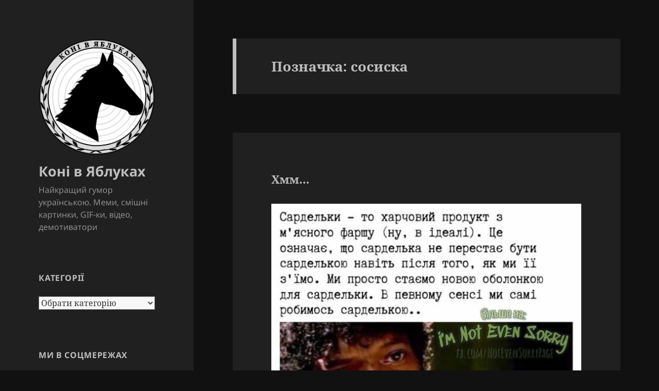

--- FILE ---
content_type: text/html; charset=UTF-8
request_url: https://konivjab.net/tag/%D1%81%D0%BE%D1%81%D0%B8%D1%81%D0%BA%D0%B0/
body_size: 16767
content:
<!DOCTYPE html>
<html lang="uk" id="html" class="no-js">
<head>
	<meta charset="UTF-8">
	<meta name="viewport" content="width=device-width, initial-scale=1.0">
	<link rel="profile" href="https://gmpg.org/xfn/11">
	<link rel="pingback" href="https://konivjab.net/xmlrpc.php">
	<script>
(function(html){html.className = html.className.replace(/\bno-js\b/,'js')})(document.documentElement);
//# sourceURL=twentyfifteen_javascript_detection
</script>
<meta name='robots' content='index, follow, max-image-preview:large, max-snippet:-1, max-video-preview:-1' />
	<style>img:is([sizes="auto" i], [sizes^="auto," i]) { contain-intrinsic-size: 3000px 1500px }</style>
	
	<!-- This site is optimized with the Yoast SEO plugin v26.8 - https://yoast.com/product/yoast-seo-wordpress/ -->
	<title>сосиска Archives - Коні в Яблуках</title>
	<link rel="canonical" href="https://konivjab.net/tag/сосиска/" />
	<link rel="next" href="https://konivjab.net/tag/%d1%81%d0%be%d1%81%d0%b8%d1%81%d0%ba%d0%b0/page/2/" />
	<meta property="og:locale" content="uk_UA" />
	<meta property="og:type" content="article" />
	<meta property="og:title" content="сосиска Archives - Коні в Яблуках" />
	<meta property="og:url" content="https://konivjab.net/tag/сосиска/" />
	<meta property="og:site_name" content="Коні в Яблуках" />
	<meta name="twitter:card" content="summary_large_image" />
	<meta name="twitter:site" content="@konivjab" />
	<script type="application/ld+json" class="yoast-schema-graph">{"@context":"https://schema.org","@graph":[{"@type":"CollectionPage","@id":"https://konivjab.net/tag/%d1%81%d0%be%d1%81%d0%b8%d1%81%d0%ba%d0%b0/","url":"https://konivjab.net/tag/%d1%81%d0%be%d1%81%d0%b8%d1%81%d0%ba%d0%b0/","name":"сосиска Archives - Коні в Яблуках","isPartOf":{"@id":"https://konivjab.net/#website"},"breadcrumb":{"@id":"https://konivjab.net/tag/%d1%81%d0%be%d1%81%d0%b8%d1%81%d0%ba%d0%b0/#breadcrumb"},"inLanguage":"uk"},{"@type":"BreadcrumbList","@id":"https://konivjab.net/tag/%d1%81%d0%be%d1%81%d0%b8%d1%81%d0%ba%d0%b0/#breadcrumb","itemListElement":[{"@type":"ListItem","position":1,"name":"Home","item":"https://konivjab.net/"},{"@type":"ListItem","position":2,"name":"сосиска"}]},{"@type":"WebSite","@id":"https://konivjab.net/#website","url":"https://konivjab.net/","name":"Коні в Яблуках","description":"Найкращий гумор українською. Меми, смішні картинки, GIF-ки, відео, демотиватори","publisher":{"@id":"https://konivjab.net/#organization"},"potentialAction":[{"@type":"SearchAction","target":{"@type":"EntryPoint","urlTemplate":"https://konivjab.net/?s={search_term_string}"},"query-input":{"@type":"PropertyValueSpecification","valueRequired":true,"valueName":"search_term_string"}}],"inLanguage":"uk"},{"@type":"Organization","@id":"https://konivjab.net/#organization","name":"Коні в Яблуках","url":"https://konivjab.net/","logo":{"@type":"ImageObject","inLanguage":"uk","@id":"https://konivjab.net/#/schema/logo/image/","url":"https://secureservercdn.net/160.153.138.177/fb9.cf9.myftpupload.com/wp-content/uploads/2017/11/koni_logo_opacity4_250_250.png?time=1617953719","contentUrl":"https://secureservercdn.net/160.153.138.177/fb9.cf9.myftpupload.com/wp-content/uploads/2017/11/koni_logo_opacity4_250_250.png?time=1617953719","width":250,"height":250,"caption":"Коні в Яблуках"},"image":{"@id":"https://konivjab.net/#/schema/logo/image/"},"sameAs":["https://www.facebook.com/konivjab","https://x.com/konivjab","https://www.instagram.com/konivjabnet","https://www.pinterest.com/konivjab/гумор-для-дорослих/","https://www.youtube.com/channel/UC1X8p4PHnDtsPxn3dqf71Bg"]}]}</script>
	<!-- / Yoast SEO plugin. -->


<link rel="alternate" type="application/rss+xml" title="Коні в Яблуках &raquo; стрічка" href="https://konivjab.net/feed/" />
<link rel="alternate" type="application/rss+xml" title="Коні в Яблуках &raquo; Канал коментарів" href="https://konivjab.net/comments/feed/" />
<link rel="alternate" type="application/rss+xml" title="Коні в Яблуках &raquo; сосиска Канал теґу" href="https://konivjab.net/tag/%d1%81%d0%be%d1%81%d0%b8%d1%81%d0%ba%d0%b0/feed/" />
<script>
window._wpemojiSettings = {"baseUrl":"https:\/\/s.w.org\/images\/core\/emoji\/15.1.0\/72x72\/","ext":".png","svgUrl":"https:\/\/s.w.org\/images\/core\/emoji\/15.1.0\/svg\/","svgExt":".svg","source":{"concatemoji":"https:\/\/konivjab.net\/wp-includes\/js\/wp-emoji-release.min.js?ver=6.8.1"}};
/*! This file is auto-generated */
!function(i,n){var o,s,e;function c(e){try{var t={supportTests:e,timestamp:(new Date).valueOf()};sessionStorage.setItem(o,JSON.stringify(t))}catch(e){}}function p(e,t,n){e.clearRect(0,0,e.canvas.width,e.canvas.height),e.fillText(t,0,0);var t=new Uint32Array(e.getImageData(0,0,e.canvas.width,e.canvas.height).data),r=(e.clearRect(0,0,e.canvas.width,e.canvas.height),e.fillText(n,0,0),new Uint32Array(e.getImageData(0,0,e.canvas.width,e.canvas.height).data));return t.every(function(e,t){return e===r[t]})}function u(e,t,n){switch(t){case"flag":return n(e,"\ud83c\udff3\ufe0f\u200d\u26a7\ufe0f","\ud83c\udff3\ufe0f\u200b\u26a7\ufe0f")?!1:!n(e,"\ud83c\uddfa\ud83c\uddf3","\ud83c\uddfa\u200b\ud83c\uddf3")&&!n(e,"\ud83c\udff4\udb40\udc67\udb40\udc62\udb40\udc65\udb40\udc6e\udb40\udc67\udb40\udc7f","\ud83c\udff4\u200b\udb40\udc67\u200b\udb40\udc62\u200b\udb40\udc65\u200b\udb40\udc6e\u200b\udb40\udc67\u200b\udb40\udc7f");case"emoji":return!n(e,"\ud83d\udc26\u200d\ud83d\udd25","\ud83d\udc26\u200b\ud83d\udd25")}return!1}function f(e,t,n){var r="undefined"!=typeof WorkerGlobalScope&&self instanceof WorkerGlobalScope?new OffscreenCanvas(300,150):i.createElement("canvas"),a=r.getContext("2d",{willReadFrequently:!0}),o=(a.textBaseline="top",a.font="600 32px Arial",{});return e.forEach(function(e){o[e]=t(a,e,n)}),o}function t(e){var t=i.createElement("script");t.src=e,t.defer=!0,i.head.appendChild(t)}"undefined"!=typeof Promise&&(o="wpEmojiSettingsSupports",s=["flag","emoji"],n.supports={everything:!0,everythingExceptFlag:!0},e=new Promise(function(e){i.addEventListener("DOMContentLoaded",e,{once:!0})}),new Promise(function(t){var n=function(){try{var e=JSON.parse(sessionStorage.getItem(o));if("object"==typeof e&&"number"==typeof e.timestamp&&(new Date).valueOf()<e.timestamp+604800&&"object"==typeof e.supportTests)return e.supportTests}catch(e){}return null}();if(!n){if("undefined"!=typeof Worker&&"undefined"!=typeof OffscreenCanvas&&"undefined"!=typeof URL&&URL.createObjectURL&&"undefined"!=typeof Blob)try{var e="postMessage("+f.toString()+"("+[JSON.stringify(s),u.toString(),p.toString()].join(",")+"));",r=new Blob([e],{type:"text/javascript"}),a=new Worker(URL.createObjectURL(r),{name:"wpTestEmojiSupports"});return void(a.onmessage=function(e){c(n=e.data),a.terminate(),t(n)})}catch(e){}c(n=f(s,u,p))}t(n)}).then(function(e){for(var t in e)n.supports[t]=e[t],n.supports.everything=n.supports.everything&&n.supports[t],"flag"!==t&&(n.supports.everythingExceptFlag=n.supports.everythingExceptFlag&&n.supports[t]);n.supports.everythingExceptFlag=n.supports.everythingExceptFlag&&!n.supports.flag,n.DOMReady=!1,n.readyCallback=function(){n.DOMReady=!0}}).then(function(){return e}).then(function(){var e;n.supports.everything||(n.readyCallback(),(e=n.source||{}).concatemoji?t(e.concatemoji):e.wpemoji&&e.twemoji&&(t(e.twemoji),t(e.wpemoji)))}))}((window,document),window._wpemojiSettings);
</script>
<style id='wp-emoji-styles-inline-css'>

	img.wp-smiley, img.emoji {
		display: inline !important;
		border: none !important;
		box-shadow: none !important;
		height: 1em !important;
		width: 1em !important;
		margin: 0 0.07em !important;
		vertical-align: -0.1em !important;
		background: none !important;
		padding: 0 !important;
	}
</style>
<link rel='stylesheet' id='wp-block-library-css' href='https://konivjab.net/wp-includes/css/dist/block-library/style.min.css?ver=6.8.1' media='all' />
<style id='wp-block-library-theme-inline-css'>
.wp-block-audio :where(figcaption){color:#555;font-size:13px;text-align:center}.is-dark-theme .wp-block-audio :where(figcaption){color:#ffffffa6}.wp-block-audio{margin:0 0 1em}.wp-block-code{border:1px solid #ccc;border-radius:4px;font-family:Menlo,Consolas,monaco,monospace;padding:.8em 1em}.wp-block-embed :where(figcaption){color:#555;font-size:13px;text-align:center}.is-dark-theme .wp-block-embed :where(figcaption){color:#ffffffa6}.wp-block-embed{margin:0 0 1em}.blocks-gallery-caption{color:#555;font-size:13px;text-align:center}.is-dark-theme .blocks-gallery-caption{color:#ffffffa6}:root :where(.wp-block-image figcaption){color:#555;font-size:13px;text-align:center}.is-dark-theme :root :where(.wp-block-image figcaption){color:#ffffffa6}.wp-block-image{margin:0 0 1em}.wp-block-pullquote{border-bottom:4px solid;border-top:4px solid;color:currentColor;margin-bottom:1.75em}.wp-block-pullquote cite,.wp-block-pullquote footer,.wp-block-pullquote__citation{color:currentColor;font-size:.8125em;font-style:normal;text-transform:uppercase}.wp-block-quote{border-left:.25em solid;margin:0 0 1.75em;padding-left:1em}.wp-block-quote cite,.wp-block-quote footer{color:currentColor;font-size:.8125em;font-style:normal;position:relative}.wp-block-quote:where(.has-text-align-right){border-left:none;border-right:.25em solid;padding-left:0;padding-right:1em}.wp-block-quote:where(.has-text-align-center){border:none;padding-left:0}.wp-block-quote.is-large,.wp-block-quote.is-style-large,.wp-block-quote:where(.is-style-plain){border:none}.wp-block-search .wp-block-search__label{font-weight:700}.wp-block-search__button{border:1px solid #ccc;padding:.375em .625em}:where(.wp-block-group.has-background){padding:1.25em 2.375em}.wp-block-separator.has-css-opacity{opacity:.4}.wp-block-separator{border:none;border-bottom:2px solid;margin-left:auto;margin-right:auto}.wp-block-separator.has-alpha-channel-opacity{opacity:1}.wp-block-separator:not(.is-style-wide):not(.is-style-dots){width:100px}.wp-block-separator.has-background:not(.is-style-dots){border-bottom:none;height:1px}.wp-block-separator.has-background:not(.is-style-wide):not(.is-style-dots){height:2px}.wp-block-table{margin:0 0 1em}.wp-block-table td,.wp-block-table th{word-break:normal}.wp-block-table :where(figcaption){color:#555;font-size:13px;text-align:center}.is-dark-theme .wp-block-table :where(figcaption){color:#ffffffa6}.wp-block-video :where(figcaption){color:#555;font-size:13px;text-align:center}.is-dark-theme .wp-block-video :where(figcaption){color:#ffffffa6}.wp-block-video{margin:0 0 1em}:root :where(.wp-block-template-part.has-background){margin-bottom:0;margin-top:0;padding:1.25em 2.375em}
</style>
<style id='classic-theme-styles-inline-css'>
/*! This file is auto-generated */
.wp-block-button__link{color:#fff;background-color:#32373c;border-radius:9999px;box-shadow:none;text-decoration:none;padding:calc(.667em + 2px) calc(1.333em + 2px);font-size:1.125em}.wp-block-file__button{background:#32373c;color:#fff;text-decoration:none}
</style>
<link rel='stylesheet' id='font-awesome-css' href='https://konivjab.net/wp-content/plugins/contact-widgets/assets/css/font-awesome.min.css?ver=4.7.0' media='all' />
<style id='global-styles-inline-css'>
:root{--wp--preset--aspect-ratio--square: 1;--wp--preset--aspect-ratio--4-3: 4/3;--wp--preset--aspect-ratio--3-4: 3/4;--wp--preset--aspect-ratio--3-2: 3/2;--wp--preset--aspect-ratio--2-3: 2/3;--wp--preset--aspect-ratio--16-9: 16/9;--wp--preset--aspect-ratio--9-16: 9/16;--wp--preset--color--black: #000000;--wp--preset--color--cyan-bluish-gray: #abb8c3;--wp--preset--color--white: #fff;--wp--preset--color--pale-pink: #f78da7;--wp--preset--color--vivid-red: #cf2e2e;--wp--preset--color--luminous-vivid-orange: #ff6900;--wp--preset--color--luminous-vivid-amber: #fcb900;--wp--preset--color--light-green-cyan: #7bdcb5;--wp--preset--color--vivid-green-cyan: #00d084;--wp--preset--color--pale-cyan-blue: #8ed1fc;--wp--preset--color--vivid-cyan-blue: #0693e3;--wp--preset--color--vivid-purple: #9b51e0;--wp--preset--color--dark-gray: #111;--wp--preset--color--light-gray: #f1f1f1;--wp--preset--color--yellow: #f4ca16;--wp--preset--color--dark-brown: #352712;--wp--preset--color--medium-pink: #e53b51;--wp--preset--color--light-pink: #ffe5d1;--wp--preset--color--dark-purple: #2e2256;--wp--preset--color--purple: #674970;--wp--preset--color--blue-gray: #22313f;--wp--preset--color--bright-blue: #55c3dc;--wp--preset--color--light-blue: #e9f2f9;--wp--preset--gradient--vivid-cyan-blue-to-vivid-purple: linear-gradient(135deg,rgba(6,147,227,1) 0%,rgb(155,81,224) 100%);--wp--preset--gradient--light-green-cyan-to-vivid-green-cyan: linear-gradient(135deg,rgb(122,220,180) 0%,rgb(0,208,130) 100%);--wp--preset--gradient--luminous-vivid-amber-to-luminous-vivid-orange: linear-gradient(135deg,rgba(252,185,0,1) 0%,rgba(255,105,0,1) 100%);--wp--preset--gradient--luminous-vivid-orange-to-vivid-red: linear-gradient(135deg,rgba(255,105,0,1) 0%,rgb(207,46,46) 100%);--wp--preset--gradient--very-light-gray-to-cyan-bluish-gray: linear-gradient(135deg,rgb(238,238,238) 0%,rgb(169,184,195) 100%);--wp--preset--gradient--cool-to-warm-spectrum: linear-gradient(135deg,rgb(74,234,220) 0%,rgb(151,120,209) 20%,rgb(207,42,186) 40%,rgb(238,44,130) 60%,rgb(251,105,98) 80%,rgb(254,248,76) 100%);--wp--preset--gradient--blush-light-purple: linear-gradient(135deg,rgb(255,206,236) 0%,rgb(152,150,240) 100%);--wp--preset--gradient--blush-bordeaux: linear-gradient(135deg,rgb(254,205,165) 0%,rgb(254,45,45) 50%,rgb(107,0,62) 100%);--wp--preset--gradient--luminous-dusk: linear-gradient(135deg,rgb(255,203,112) 0%,rgb(199,81,192) 50%,rgb(65,88,208) 100%);--wp--preset--gradient--pale-ocean: linear-gradient(135deg,rgb(255,245,203) 0%,rgb(182,227,212) 50%,rgb(51,167,181) 100%);--wp--preset--gradient--electric-grass: linear-gradient(135deg,rgb(202,248,128) 0%,rgb(113,206,126) 100%);--wp--preset--gradient--midnight: linear-gradient(135deg,rgb(2,3,129) 0%,rgb(40,116,252) 100%);--wp--preset--gradient--dark-gray-gradient-gradient: linear-gradient(90deg, rgba(17,17,17,1) 0%, rgba(42,42,42,1) 100%);--wp--preset--gradient--light-gray-gradient: linear-gradient(90deg, rgba(241,241,241,1) 0%, rgba(215,215,215,1) 100%);--wp--preset--gradient--white-gradient: linear-gradient(90deg, rgba(255,255,255,1) 0%, rgba(230,230,230,1) 100%);--wp--preset--gradient--yellow-gradient: linear-gradient(90deg, rgba(244,202,22,1) 0%, rgba(205,168,10,1) 100%);--wp--preset--gradient--dark-brown-gradient: linear-gradient(90deg, rgba(53,39,18,1) 0%, rgba(91,67,31,1) 100%);--wp--preset--gradient--medium-pink-gradient: linear-gradient(90deg, rgba(229,59,81,1) 0%, rgba(209,28,51,1) 100%);--wp--preset--gradient--light-pink-gradient: linear-gradient(90deg, rgba(255,229,209,1) 0%, rgba(255,200,158,1) 100%);--wp--preset--gradient--dark-purple-gradient: linear-gradient(90deg, rgba(46,34,86,1) 0%, rgba(66,48,123,1) 100%);--wp--preset--gradient--purple-gradient: linear-gradient(90deg, rgba(103,73,112,1) 0%, rgba(131,93,143,1) 100%);--wp--preset--gradient--blue-gray-gradient: linear-gradient(90deg, rgba(34,49,63,1) 0%, rgba(52,75,96,1) 100%);--wp--preset--gradient--bright-blue-gradient: linear-gradient(90deg, rgba(85,195,220,1) 0%, rgba(43,180,211,1) 100%);--wp--preset--gradient--light-blue-gradient: linear-gradient(90deg, rgba(233,242,249,1) 0%, rgba(193,218,238,1) 100%);--wp--preset--font-size--small: 13px;--wp--preset--font-size--medium: 20px;--wp--preset--font-size--large: 36px;--wp--preset--font-size--x-large: 42px;--wp--preset--spacing--20: 0.44rem;--wp--preset--spacing--30: 0.67rem;--wp--preset--spacing--40: 1rem;--wp--preset--spacing--50: 1.5rem;--wp--preset--spacing--60: 2.25rem;--wp--preset--spacing--70: 3.38rem;--wp--preset--spacing--80: 5.06rem;--wp--preset--shadow--natural: 6px 6px 9px rgba(0, 0, 0, 0.2);--wp--preset--shadow--deep: 12px 12px 50px rgba(0, 0, 0, 0.4);--wp--preset--shadow--sharp: 6px 6px 0px rgba(0, 0, 0, 0.2);--wp--preset--shadow--outlined: 6px 6px 0px -3px rgba(255, 255, 255, 1), 6px 6px rgba(0, 0, 0, 1);--wp--preset--shadow--crisp: 6px 6px 0px rgba(0, 0, 0, 1);}:where(.is-layout-flex){gap: 0.5em;}:where(.is-layout-grid){gap: 0.5em;}body .is-layout-flex{display: flex;}.is-layout-flex{flex-wrap: wrap;align-items: center;}.is-layout-flex > :is(*, div){margin: 0;}body .is-layout-grid{display: grid;}.is-layout-grid > :is(*, div){margin: 0;}:where(.wp-block-columns.is-layout-flex){gap: 2em;}:where(.wp-block-columns.is-layout-grid){gap: 2em;}:where(.wp-block-post-template.is-layout-flex){gap: 1.25em;}:where(.wp-block-post-template.is-layout-grid){gap: 1.25em;}.has-black-color{color: var(--wp--preset--color--black) !important;}.has-cyan-bluish-gray-color{color: var(--wp--preset--color--cyan-bluish-gray) !important;}.has-white-color{color: var(--wp--preset--color--white) !important;}.has-pale-pink-color{color: var(--wp--preset--color--pale-pink) !important;}.has-vivid-red-color{color: var(--wp--preset--color--vivid-red) !important;}.has-luminous-vivid-orange-color{color: var(--wp--preset--color--luminous-vivid-orange) !important;}.has-luminous-vivid-amber-color{color: var(--wp--preset--color--luminous-vivid-amber) !important;}.has-light-green-cyan-color{color: var(--wp--preset--color--light-green-cyan) !important;}.has-vivid-green-cyan-color{color: var(--wp--preset--color--vivid-green-cyan) !important;}.has-pale-cyan-blue-color{color: var(--wp--preset--color--pale-cyan-blue) !important;}.has-vivid-cyan-blue-color{color: var(--wp--preset--color--vivid-cyan-blue) !important;}.has-vivid-purple-color{color: var(--wp--preset--color--vivid-purple) !important;}.has-black-background-color{background-color: var(--wp--preset--color--black) !important;}.has-cyan-bluish-gray-background-color{background-color: var(--wp--preset--color--cyan-bluish-gray) !important;}.has-white-background-color{background-color: var(--wp--preset--color--white) !important;}.has-pale-pink-background-color{background-color: var(--wp--preset--color--pale-pink) !important;}.has-vivid-red-background-color{background-color: var(--wp--preset--color--vivid-red) !important;}.has-luminous-vivid-orange-background-color{background-color: var(--wp--preset--color--luminous-vivid-orange) !important;}.has-luminous-vivid-amber-background-color{background-color: var(--wp--preset--color--luminous-vivid-amber) !important;}.has-light-green-cyan-background-color{background-color: var(--wp--preset--color--light-green-cyan) !important;}.has-vivid-green-cyan-background-color{background-color: var(--wp--preset--color--vivid-green-cyan) !important;}.has-pale-cyan-blue-background-color{background-color: var(--wp--preset--color--pale-cyan-blue) !important;}.has-vivid-cyan-blue-background-color{background-color: var(--wp--preset--color--vivid-cyan-blue) !important;}.has-vivid-purple-background-color{background-color: var(--wp--preset--color--vivid-purple) !important;}.has-black-border-color{border-color: var(--wp--preset--color--black) !important;}.has-cyan-bluish-gray-border-color{border-color: var(--wp--preset--color--cyan-bluish-gray) !important;}.has-white-border-color{border-color: var(--wp--preset--color--white) !important;}.has-pale-pink-border-color{border-color: var(--wp--preset--color--pale-pink) !important;}.has-vivid-red-border-color{border-color: var(--wp--preset--color--vivid-red) !important;}.has-luminous-vivid-orange-border-color{border-color: var(--wp--preset--color--luminous-vivid-orange) !important;}.has-luminous-vivid-amber-border-color{border-color: var(--wp--preset--color--luminous-vivid-amber) !important;}.has-light-green-cyan-border-color{border-color: var(--wp--preset--color--light-green-cyan) !important;}.has-vivid-green-cyan-border-color{border-color: var(--wp--preset--color--vivid-green-cyan) !important;}.has-pale-cyan-blue-border-color{border-color: var(--wp--preset--color--pale-cyan-blue) !important;}.has-vivid-cyan-blue-border-color{border-color: var(--wp--preset--color--vivid-cyan-blue) !important;}.has-vivid-purple-border-color{border-color: var(--wp--preset--color--vivid-purple) !important;}.has-vivid-cyan-blue-to-vivid-purple-gradient-background{background: var(--wp--preset--gradient--vivid-cyan-blue-to-vivid-purple) !important;}.has-light-green-cyan-to-vivid-green-cyan-gradient-background{background: var(--wp--preset--gradient--light-green-cyan-to-vivid-green-cyan) !important;}.has-luminous-vivid-amber-to-luminous-vivid-orange-gradient-background{background: var(--wp--preset--gradient--luminous-vivid-amber-to-luminous-vivid-orange) !important;}.has-luminous-vivid-orange-to-vivid-red-gradient-background{background: var(--wp--preset--gradient--luminous-vivid-orange-to-vivid-red) !important;}.has-very-light-gray-to-cyan-bluish-gray-gradient-background{background: var(--wp--preset--gradient--very-light-gray-to-cyan-bluish-gray) !important;}.has-cool-to-warm-spectrum-gradient-background{background: var(--wp--preset--gradient--cool-to-warm-spectrum) !important;}.has-blush-light-purple-gradient-background{background: var(--wp--preset--gradient--blush-light-purple) !important;}.has-blush-bordeaux-gradient-background{background: var(--wp--preset--gradient--blush-bordeaux) !important;}.has-luminous-dusk-gradient-background{background: var(--wp--preset--gradient--luminous-dusk) !important;}.has-pale-ocean-gradient-background{background: var(--wp--preset--gradient--pale-ocean) !important;}.has-electric-grass-gradient-background{background: var(--wp--preset--gradient--electric-grass) !important;}.has-midnight-gradient-background{background: var(--wp--preset--gradient--midnight) !important;}.has-small-font-size{font-size: var(--wp--preset--font-size--small) !important;}.has-medium-font-size{font-size: var(--wp--preset--font-size--medium) !important;}.has-large-font-size{font-size: var(--wp--preset--font-size--large) !important;}.has-x-large-font-size{font-size: var(--wp--preset--font-size--x-large) !important;}
:where(.wp-block-post-template.is-layout-flex){gap: 1.25em;}:where(.wp-block-post-template.is-layout-grid){gap: 1.25em;}
:where(.wp-block-columns.is-layout-flex){gap: 2em;}:where(.wp-block-columns.is-layout-grid){gap: 2em;}
:root :where(.wp-block-pullquote){font-size: 1.5em;line-height: 1.6;}
</style>
<link rel='stylesheet' id='dashicons-css' href='https://konivjab.net/wp-includes/css/dashicons.min.css?ver=6.8.1' media='all' />
<link rel='stylesheet' id='admin-bar-css' href='https://konivjab.net/wp-includes/css/admin-bar.min.css?ver=6.8.1' media='all' />
<style id='admin-bar-inline-css'>

    /* Hide CanvasJS credits for P404 charts specifically */
    #p404RedirectChart .canvasjs-chart-credit {
        display: none !important;
    }
    
    #p404RedirectChart canvas {
        border-radius: 6px;
    }

    .p404-redirect-adminbar-weekly-title {
        font-weight: bold;
        font-size: 14px;
        color: #fff;
        margin-bottom: 6px;
    }

    #wpadminbar #wp-admin-bar-p404_free_top_button .ab-icon:before {
        content: "\f103";
        color: #dc3545;
        top: 3px;
    }
    
    #wp-admin-bar-p404_free_top_button .ab-item {
        min-width: 80px !important;
        padding: 0px !important;
    }
    
    /* Ensure proper positioning and z-index for P404 dropdown */
    .p404-redirect-adminbar-dropdown-wrap { 
        min-width: 0; 
        padding: 0;
        position: static !important;
    }
    
    #wpadminbar #wp-admin-bar-p404_free_top_button_dropdown {
        position: static !important;
    }
    
    #wpadminbar #wp-admin-bar-p404_free_top_button_dropdown .ab-item {
        padding: 0 !important;
        margin: 0 !important;
    }
    
    .p404-redirect-dropdown-container {
        min-width: 340px;
        padding: 18px 18px 12px 18px;
        background: #23282d !important;
        color: #fff;
        border-radius: 12px;
        box-shadow: 0 8px 32px rgba(0,0,0,0.25);
        margin-top: 10px;
        position: relative !important;
        z-index: 999999 !important;
        display: block !important;
        border: 1px solid #444;
    }
    
    /* Ensure P404 dropdown appears on hover */
    #wpadminbar #wp-admin-bar-p404_free_top_button .p404-redirect-dropdown-container { 
        display: none !important;
    }
    
    #wpadminbar #wp-admin-bar-p404_free_top_button:hover .p404-redirect-dropdown-container { 
        display: block !important;
    }
    
    #wpadminbar #wp-admin-bar-p404_free_top_button:hover #wp-admin-bar-p404_free_top_button_dropdown .p404-redirect-dropdown-container {
        display: block !important;
    }
    
    .p404-redirect-card {
        background: #2c3338;
        border-radius: 8px;
        padding: 18px 18px 12px 18px;
        box-shadow: 0 2px 8px rgba(0,0,0,0.07);
        display: flex;
        flex-direction: column;
        align-items: flex-start;
        border: 1px solid #444;
    }
    
    .p404-redirect-btn {
        display: inline-block;
        background: #dc3545;
        color: #fff !important;
        font-weight: bold;
        padding: 5px 22px;
        border-radius: 8px;
        text-decoration: none;
        font-size: 17px;
        transition: background 0.2s, box-shadow 0.2s;
        margin-top: 8px;
        box-shadow: 0 2px 8px rgba(220,53,69,0.15);
        text-align: center;
        line-height: 1.6;
    }
    
    .p404-redirect-btn:hover {
        background: #c82333;
        color: #fff !important;
        box-shadow: 0 4px 16px rgba(220,53,69,0.25);
    }
    
    /* Prevent conflicts with other admin bar dropdowns */
    #wpadminbar .ab-top-menu > li:hover > .ab-item,
    #wpadminbar .ab-top-menu > li.hover > .ab-item {
        z-index: auto;
    }
    
    #wpadminbar #wp-admin-bar-p404_free_top_button:hover > .ab-item {
        z-index: 999998 !important;
    }
    
</style>
<link rel='stylesheet' id='wp-components-css' href='https://konivjab.net/wp-includes/css/dist/components/style.min.css?ver=6.8.1' media='all' />
<link rel='stylesheet' id='godaddy-styles-css' href='https://konivjab.net/wp-content/mu-plugins/vendor/wpex/godaddy-launch/includes/Dependencies/GoDaddy/Styles/build/latest.css?ver=2.0.2' media='all' />
<link rel='stylesheet' id='twentyfifteen-fonts-css' href='https://konivjab.net/wp-content/themes/twentyfifteen/assets/fonts/noto-sans-plus-noto-serif.css?ver=20230328' media='all' />
<link rel='stylesheet' id='genericons-css' href='https://konivjab.net/wp-content/themes/twentyfifteen/genericons/genericons.css?ver=20251101' media='all' />
<link rel='stylesheet' id='twentyfifteen-style-css' href='https://konivjab.net/wp-content/themes/twentyfifteen/style.css?ver=20251202' media='all' />
<style id='twentyfifteen-style-inline-css'>
	/* Color Scheme */

	/* Background Color */
	body {
		background-color: #111111;
	}

	/* Sidebar Background Color */
	body:before,
	.site-header {
		background-color: #202020;
	}

	/* Box Background Color */
	.post-navigation,
	.pagination,
	.secondary,
	.site-footer,
	.hentry,
	.page-header,
	.page-content,
	.comments-area,
	.widecolumn {
		background-color: #202020;
	}

	/* Box Background Color */
	button,
	input[type="button"],
	input[type="reset"],
	input[type="submit"],
	.pagination .prev,
	.pagination .next,
	.widget_calendar tbody a,
	.widget_calendar tbody a:hover,
	.widget_calendar tbody a:focus,
	.page-links a,
	.page-links a:hover,
	.page-links a:focus,
	.sticky-post {
		color: #202020;
	}

	/* Main Text Color */
	button,
	input[type="button"],
	input[type="reset"],
	input[type="submit"],
	.pagination .prev,
	.pagination .next,
	.widget_calendar tbody a,
	.page-links a,
	.sticky-post {
		background-color: #bebebe;
	}

	/* Main Text Color */
	body,
	blockquote cite,
	blockquote small,
	a,
	.dropdown-toggle:after,
	.image-navigation a:hover,
	.image-navigation a:focus,
	.comment-navigation a:hover,
	.comment-navigation a:focus,
	.widget-title,
	.entry-footer a:hover,
	.entry-footer a:focus,
	.comment-metadata a:hover,
	.comment-metadata a:focus,
	.pingback .edit-link a:hover,
	.pingback .edit-link a:focus,
	.comment-list .reply a:hover,
	.comment-list .reply a:focus,
	.site-info a:hover,
	.site-info a:focus {
		color: #bebebe;
	}

	/* Main Text Color */
	.entry-content a,
	.entry-summary a,
	.page-content a,
	.comment-content a,
	.pingback .comment-body > a,
	.author-description a,
	.taxonomy-description a,
	.textwidget a,
	.entry-footer a:hover,
	.comment-metadata a:hover,
	.pingback .edit-link a:hover,
	.comment-list .reply a:hover,
	.site-info a:hover {
		border-color: #bebebe;
	}

	/* Secondary Text Color */
	button:hover,
	button:focus,
	input[type="button"]:hover,
	input[type="button"]:focus,
	input[type="reset"]:hover,
	input[type="reset"]:focus,
	input[type="submit"]:hover,
	input[type="submit"]:focus,
	.pagination .prev:hover,
	.pagination .prev:focus,
	.pagination .next:hover,
	.pagination .next:focus,
	.widget_calendar tbody a:hover,
	.widget_calendar tbody a:focus,
	.page-links a:hover,
	.page-links a:focus {
		background-color: rgba( 190, 190, 190, 0.7);
	}

	/* Secondary Text Color */
	blockquote,
	a:hover,
	a:focus,
	.main-navigation .menu-item-description,
	.post-navigation .meta-nav,
	.post-navigation a:hover .post-title,
	.post-navigation a:focus .post-title,
	.image-navigation,
	.image-navigation a,
	.comment-navigation,
	.comment-navigation a,
	.widget,
	.author-heading,
	.entry-footer,
	.entry-footer a,
	.taxonomy-description,
	.page-links > .page-links-title,
	.entry-caption,
	.comment-author,
	.comment-metadata,
	.comment-metadata a,
	.pingback .edit-link,
	.pingback .edit-link a,
	.post-password-form label,
	.comment-form label,
	.comment-notes,
	.comment-awaiting-moderation,
	.logged-in-as,
	.form-allowed-tags,
	.no-comments,
	.site-info,
	.site-info a,
	.wp-caption-text,
	.gallery-caption,
	.comment-list .reply a,
	.widecolumn label,
	.widecolumn .mu_register label {
		color: rgba( 190, 190, 190, 0.7);
	}

	/* Secondary Text Color */
	blockquote,
	.logged-in-as a:hover,
	.comment-author a:hover {
		border-color: rgba( 190, 190, 190, 0.7);
	}

	/* Border Color */
	hr,
	.dropdown-toggle:hover,
	.dropdown-toggle:focus {
		background-color: rgba( 190, 190, 190, 0.1);
	}

	/* Border Color */
	pre,
	abbr[title],
	table,
	th,
	td,
	input,
	textarea,
	.main-navigation ul,
	.main-navigation li,
	.post-navigation,
	.post-navigation div + div,
	.pagination,
	.comment-navigation,
	.widget li,
	.widget_categories .children,
	.widget_nav_menu .sub-menu,
	.widget_pages .children,
	.site-header,
	.site-footer,
	.hentry + .hentry,
	.author-info,
	.entry-content .page-links a,
	.page-links > span,
	.page-header,
	.comments-area,
	.comment-list + .comment-respond,
	.comment-list article,
	.comment-list .pingback,
	.comment-list .trackback,
	.comment-list .reply a,
	.no-comments {
		border-color: rgba( 190, 190, 190, 0.1);
	}

	/* Border Focus Color */
	a:focus,
	button:focus,
	input:focus {
		outline-color: rgba( 190, 190, 190, 0.3);
	}

	input:focus,
	textarea:focus {
		border-color: rgba( 190, 190, 190, 0.3);
	}

	/* Sidebar Link Color */
	.secondary-toggle:before {
		color: #bebebe;
	}

	.site-title a,
	.site-description {
		color: #bebebe;
	}

	/* Sidebar Text Color */
	.site-title a:hover,
	.site-title a:focus {
		color: rgba( 190, 190, 190, 0.7);
	}

	/* Sidebar Border Color */
	.secondary-toggle {
		border-color: rgba( 190, 190, 190, 0.1);
	}

	/* Sidebar Border Focus Color */
	.secondary-toggle:hover,
	.secondary-toggle:focus {
		border-color: rgba( 190, 190, 190, 0.3);
	}

	.site-title a {
		outline-color: rgba( 190, 190, 190, 0.3);
	}

	/* Meta Background Color */
	.entry-footer {
		background-color: #1b1b1b;
	}

	@media screen and (min-width: 38.75em) {
		/* Main Text Color */
		.page-header {
			border-color: #bebebe;
		}
	}

	@media screen and (min-width: 59.6875em) {
		/* Make sure its transparent on desktop */
		.site-header,
		.secondary {
			background-color: transparent;
		}

		/* Sidebar Background Color */
		.widget button,
		.widget input[type="button"],
		.widget input[type="reset"],
		.widget input[type="submit"],
		.widget_calendar tbody a,
		.widget_calendar tbody a:hover,
		.widget_calendar tbody a:focus {
			color: #202020;
		}

		/* Sidebar Link Color */
		.secondary a,
		.dropdown-toggle:after,
		.widget-title,
		.widget blockquote cite,
		.widget blockquote small {
			color: #bebebe;
		}

		.widget button,
		.widget input[type="button"],
		.widget input[type="reset"],
		.widget input[type="submit"],
		.widget_calendar tbody a {
			background-color: #bebebe;
		}

		.textwidget a {
			border-color: #bebebe;
		}

		/* Sidebar Text Color */
		.secondary a:hover,
		.secondary a:focus,
		.main-navigation .menu-item-description,
		.widget,
		.widget blockquote,
		.widget .wp-caption-text,
		.widget .gallery-caption {
			color: rgba( 190, 190, 190, 0.7);
		}

		.widget button:hover,
		.widget button:focus,
		.widget input[type="button"]:hover,
		.widget input[type="button"]:focus,
		.widget input[type="reset"]:hover,
		.widget input[type="reset"]:focus,
		.widget input[type="submit"]:hover,
		.widget input[type="submit"]:focus,
		.widget_calendar tbody a:hover,
		.widget_calendar tbody a:focus {
			background-color: rgba( 190, 190, 190, 0.7);
		}

		.widget blockquote {
			border-color: rgba( 190, 190, 190, 0.7);
		}

		/* Sidebar Border Color */
		.main-navigation ul,
		.main-navigation li,
		.widget input,
		.widget textarea,
		.widget table,
		.widget th,
		.widget td,
		.widget pre,
		.widget li,
		.widget_categories .children,
		.widget_nav_menu .sub-menu,
		.widget_pages .children,
		.widget abbr[title] {
			border-color: rgba( 190, 190, 190, 0.1);
		}

		.dropdown-toggle:hover,
		.dropdown-toggle:focus,
		.widget hr {
			background-color: rgba( 190, 190, 190, 0.1);
		}

		.widget input:focus,
		.widget textarea:focus {
			border-color: rgba( 190, 190, 190, 0.3);
		}

		.sidebar a:focus,
		.dropdown-toggle:focus {
			outline-color: rgba( 190, 190, 190, 0.3);
		}
	}
</style>
<link rel='stylesheet' id='twentyfifteen-block-style-css' href='https://konivjab.net/wp-content/themes/twentyfifteen/css/blocks.css?ver=20240715' media='all' />
<link rel='stylesheet' id='wpcw-css' href='https://konivjab.net/wp-content/plugins/contact-widgets/assets/css/style.min.css?ver=1.0.1' media='all' />
<script src="https://konivjab.net/wp-includes/js/jquery/jquery.min.js?ver=3.7.1" id="jquery-core-js"></script>
<script src="https://konivjab.net/wp-includes/js/jquery/jquery-migrate.min.js?ver=3.4.1" id="jquery-migrate-js"></script>
<script id="twentyfifteen-script-js-extra">
var screenReaderText = {"expand":"<span class=\"screen-reader-text\">\u0440\u043e\u0437\u0433\u043e\u0440\u043d\u0443\u0442\u0438 \u043f\u0456\u0434\u043c\u0435\u043d\u044e<\/span>","collapse":"<span class=\"screen-reader-text\">\u0437\u0433\u043e\u0440\u043d\u0443\u0442\u0438 \u043f\u0456\u0434\u043c\u0435\u043d\u044e<\/span>"};
</script>
<script src="https://konivjab.net/wp-content/themes/twentyfifteen/js/functions.js?ver=20250729" id="twentyfifteen-script-js" defer data-wp-strategy="defer"></script>
<link rel="https://api.w.org/" href="https://konivjab.net/wp-json/" /><link rel="alternate" title="JSON" type="application/json" href="https://konivjab.net/wp-json/wp/v2/tags/480" /><link rel="EditURI" type="application/rsd+xml" title="RSD" href="https://konivjab.net/xmlrpc.php?rsd" />
<meta name="generator" content="WordPress 6.8.1" />
<!-- Global site tag (gtag.js) - Google Analytics -->
<script async src="https://www.googletagmanager.com/gtag/js?id=UA-97837395-1"></script>
<script>
  window.dataLayer = window.dataLayer || [];
  function gtag(){dataLayer.push(arguments);}
  gtag('js', new Date());

  gtag('config', 'UA-97837395-1');
</script>
<script data-ad-client="ca-pub-4800552229745925" async src="https://pagead2.googlesyndication.com/pagead/js/adsbygoogle.js"></script><link rel="icon" href="https://konivjab.net/wp-content/uploads/2017/04/cropped-icon-512-512-32x32.jpg" sizes="32x32" />
<link rel="icon" href="https://konivjab.net/wp-content/uploads/2017/04/cropped-icon-512-512-192x192.jpg" sizes="192x192" />
<link rel="apple-touch-icon" href="https://konivjab.net/wp-content/uploads/2017/04/cropped-icon-512-512-180x180.jpg" />
<meta name="msapplication-TileImage" content="https://konivjab.net/wp-content/uploads/2017/04/cropped-icon-512-512-270x270.jpg" />
</head>

<body data-rsssl=1 class="archive tag tag-480 wp-custom-logo wp-embed-responsive wp-theme-twentyfifteen">
<div id="page" class="hfeed site">
	<a class="skip-link screen-reader-text" href="#content">
		Перейти до вмісту	</a>

	<div id="sidebar" class="sidebar">
		<header id="masthead" class="site-header">
			<div class="site-branding">
				<a href="https://konivjab.net/" class="custom-logo-link" rel="home"><img width="248" height="248" src="https://konivjab.net/wp-content/uploads/2017/04/cropped-koni_logo_opacity4_248_248.png" class="custom-logo" alt="Коні в Яблуках" decoding="async" fetchpriority="high" srcset="https://konivjab.net/wp-content/uploads/2017/04/cropped-koni_logo_opacity4_248_248.png 248w, https://konivjab.net/wp-content/uploads/2017/04/cropped-koni_logo_opacity4_248_248-150x150.png 150w" sizes="(max-width: 248px) 100vw, 248px" /></a>					<p class="site-title"><a href="https://konivjab.net/" rel="home" >Коні в Яблуках</a></p>
										<p class="site-description">Найкращий гумор українською. Меми, смішні картинки, GIF-ки, відео, демотиватори</p>
				
				<button class="secondary-toggle">Меню та віджети</button>
			</div><!-- .site-branding -->
		</header><!-- .site-header -->

			<div id="secondary" class="secondary">

		
		
					<div id="widget-area" class="widget-area" role="complementary">
				<aside id="categories-2" class="widget widget_categories"><h2 class="widget-title">Категорії</h2><form action="https://konivjab.net" method="get"><label class="screen-reader-text" for="cat">Категорії</label><select  name='cat' id='cat' class='postform'>
	<option value='-1'>Обрати категорію</option>
	<option class="level-0" value="60">алкоголь</option>
	<option class="level-0" value="75">аномальне</option>
	<option class="level-0" value="55">армія</option>
	<option class="level-0" value="23">батьки і діти</option>
	<option class="level-0" value="66">бренди</option>
	<option class="level-0" value="74">будівництво-ремонт</option>
	<option class="level-0" value="62">в небі</option>
	<option class="level-0" value="33">в’язниця</option>
	<option class="level-0" value="44">вибір професії</option>
	<option class="level-0" value="20">вислови-анекдоти</option>
	<option class="level-0" value="19">відео/GIFки</option>
	<option class="level-0" value="14">відомі особистості</option>
	<option class="level-0" value="1">всі приколи</option>
	<option class="level-0" value="35">ґаджети</option>
	<option class="level-0" value="77">дикуни</option>
	<option class="level-0" value="7">дівчата</option>
	<option class="level-0" value="15">діти</option>
	<option class="level-0" value="22">екстрим</option>
	<option class="level-0" value="47">зовнішність</option>
	<option class="level-0" value="26">ігри</option>
	<option class="level-0" value="87">інтер’єр</option>
	<option class="level-0" value="16">інтернет</option>
	<option class="level-0" value="39">історія</option>
	<option class="level-0" value="29">їжа та напої</option>
	<option class="level-0" value="52">казки/епос</option>
	<option class="level-0" value="18">кіно/TV</option>
	<option class="level-0" value="17">ковбої та індіанці</option>
	<option class="level-0" value="59">космос</option>
	<option class="level-0" value="38">країни</option>
	<option class="level-0" value="45">кримінал</option>
	<option class="level-0" value="24">лікарі/лікування</option>
	<option class="level-0" value="32">мисливство та риболовля</option>
	<option class="level-0" value="30">мистецтво</option>
	<option class="level-0" value="51">місто</option>
	<option class="level-0" value="78">на воді/під водою</option>
	<option class="level-0" value="28">наркотики</option>
	<option class="level-0" value="50">наука й науковці</option>
	<option class="level-0" value="76">новини</option>
	<option class="level-0" value="85">оголошення</option>
	<option class="level-0" value="6">одяг-взуття</option>
	<option class="level-0" value="90">оптичні ілюзії</option>
	<option class="level-0" value="71">офіс</option>
	<option class="level-0" value="10">пенсіонери</option>
	<option class="level-0" value="8">пляж</option>
	<option class="level-0" value="84">повії</option>
	<option class="level-0" value="64">погода</option>
	<option class="level-0" value="80">подарунки</option>
	<option class="level-0" value="73">пожежі</option>
	<option class="level-0" value="37">політика</option>
	<option class="level-0" value="58">поліція</option>
	<option class="level-0" value="54">програмісти</option>
	<option class="level-0" value="21">Релігія</option>
	<option class="level-0" value="105">ресторан/бар</option>
	<option class="level-0" value="27">речі</option>
	<option class="level-0" value="81">Різдвяні свята</option>
	<option class="level-0" value="56">робінзоніада</option>
	<option class="level-0" value="88">робочі професії</option>
	<option class="level-0" value="34">розіграші</option>
	<option class="level-0" value="43">романтика</option>
	<option class="level-0" value="69">рослини</option>
	<option class="level-0" value="79">свято</option>
	<option class="level-0" value="12">секс</option>
	<option class="level-0" value="13">село</option>
	<option class="level-0" value="61">селфі/фото</option>
	<option class="level-0" value="53">сон</option>
	<option class="level-0" value="31">спорт</option>
	<option class="level-0" value="70">студенти</option>
	<option class="level-0" value="48">субкультури</option>
	<option class="level-0" value="86">суд</option>
	<option class="level-0" value="41">сусіди</option>
	<option class="level-0" value="49">танці</option>
	<option class="level-0" value="9">тварини</option>
	<option class="level-0" value="91">терористи</option>
	<option class="level-0" value="72">техніка безпеки</option>
	<option class="level-0" value="25">транспорт</option>
	<option class="level-0" value="36">туалет</option>
	<option class="level-0" value="63">укрліт</option>
	<option class="level-0" value="67">філософія</option>
	<option class="level-0" value="83">фольклор</option>
	<option class="level-0" value="92">хабарники</option>
	<option class="level-0" value="89">цікавинки</option>
	<option class="level-0" value="57">чоловічий і жіночий розум</option>
	<option class="level-0" value="46">чорний гумор</option>
	<option class="level-0" value="65">шаріат</option>
	<option class="level-0" value="40">школа</option>
	<option class="level-0" value="11">шлюб</option>
	<option class="level-0" value="42">шопінг</option>
	<option class="level-0" value="68">шоу/цирк</option>
</select>
</form><script>
(function() {
	var dropdown = document.getElementById( "cat" );
	function onCatChange() {
		if ( dropdown.options[ dropdown.selectedIndex ].value > 0 ) {
			dropdown.parentNode.submit();
		}
	}
	dropdown.onchange = onCatChange;
})();
</script>
</aside><aside id="wpcw_social-2" class="widget wpcw-widgets wpcw-widget-social"><h2 class="widget-title">Ми в соцмережах</h2><ul><li class="no-label"><a href="https://www.facebook.com/konivjab/" target="_blank" title="Visit Коні в Яблуках on Facebook"><span class="fa fa-2x fa-facebook"></span></a></li><li class="no-label"><a href="https://twitter.com/konivjab" target="_blank" title="Visit Коні в Яблуках on Twitter"><span class="fa fa-2x fa-twitter"></span></a></li><li class="no-label"><a href="https://www.instagram.com/konivjabnet/" target="_blank" title="Visit Коні в Яблуках on Instagram"><span class="fa fa-2x fa-instagram"></span></a></li><li class="no-label"><a href="https://www.pinterest.com/konivjab/" target="_blank" title="Visit Коні в Яблуках on Pinterest"><span class="fa fa-2x fa-pinterest"></span></a></li></ul></aside><aside id="search-2" class="widget widget_search"><h2 class="widget-title">Пошук</h2><form role="search" method="get" class="search-form" action="https://konivjab.net/">
				<label>
					<span class="screen-reader-text">Пошук:</span>
					<input type="search" class="search-field" placeholder="Пошук &hellip;" value="" name="s" />
				</label>
				<input type="submit" class="search-submit screen-reader-text" value="Шукати" />
			</form></aside><aside id="calendar-4" class="widget widget_calendar"><h2 class="widget-title">Наш архів</h2><div id="calendar_wrap" class="calendar_wrap"><table id="wp-calendar" class="wp-calendar-table">
	<caption>Січень 2026</caption>
	<thead>
	<tr>
		<th scope="col" aria-label="Неділя">Нд</th>
		<th scope="col" aria-label="Понеділок">Пн</th>
		<th scope="col" aria-label="Вівторок">Вт</th>
		<th scope="col" aria-label="Середа">Ср</th>
		<th scope="col" aria-label="Четвер">Чт</th>
		<th scope="col" aria-label="П’ятниця">Пт</th>
		<th scope="col" aria-label="Субота">Сб</th>
	</tr>
	</thead>
	<tbody>
	<tr>
		<td colspan="4" class="pad">&nbsp;</td><td>1</td><td>2</td><td>3</td>
	</tr>
	<tr>
		<td>4</td><td>5</td><td>6</td><td>7</td><td>8</td><td>9</td><td>10</td>
	</tr>
	<tr>
		<td>11</td><td>12</td><td>13</td><td>14</td><td>15</td><td>16</td><td>17</td>
	</tr>
	<tr>
		<td>18</td><td>19</td><td>20</td><td id="today">21</td><td>22</td><td>23</td><td>24</td>
	</tr>
	<tr>
		<td>25</td><td>26</td><td>27</td><td>28</td><td>29</td><td>30</td><td>31</td>
	</tr>
	</tbody>
	</table><nav aria-label="Попередній і наступний місяці" class="wp-calendar-nav">
		<span class="wp-calendar-nav-prev"><a href="https://konivjab.net/2024/09/">&laquo; Вер</a></span>
		<span class="pad">&nbsp;</span>
		<span class="wp-calendar-nav-next">&nbsp;</span>
	</nav></div></aside>			</div><!-- .widget-area -->
		
	</div><!-- .secondary -->

	</div><!-- .sidebar -->

	<div id="content" class="site-content">

	<section id="primary" class="content-area">
		<main id="main" class="site-main">

		
			<header class="page-header">
				<h1 class="page-title">Позначка: <span>сосиска</span></h1>			</header><!-- .page-header -->

			
<article id="post-50334" class="post-50334 post type-post status-publish format-image hentry category-20 category-1 category-29 tag-436 tag-481 tag-480 post_format-post-format-image">
	
	<header class="entry-header">
		<h2 class="entry-title"><a href="https://konivjab.net/zhart-pro-sardelky/" rel="bookmark">Хмм&#8230;</a></h2>	</header><!-- .entry-header -->

	<div class="entry-content">
		
<div class="wp-block-image"><figure class="aligncenter size-full"><img decoding="async" width="610" height="570" src="https://konivjab.net/wp-content/uploads/2021/12/sardelkoju.jpg" alt="Жарт про сардельки. Сардельки - то харчовий продукт з м'ясного фаршу (ну, в ідеалі). Це означає, що сарделька не перестає бути сарделькою навіть після того, як ми її з'їмо. Ми просто стаємо новою оболонкою для сардельки. В певному сенсі ми самі робимось сарделькою.." class="wp-image-50335" srcset="https://konivjab.net/wp-content/uploads/2021/12/sardelkoju.jpg 610w, https://konivjab.net/wp-content/uploads/2021/12/sardelkoju-300x280.jpg 300w" sizes="(max-width: 610px) 100vw, 610px" /></figure></div>



 <a href="https://konivjab.net/zhart-pro-sardelky/#more-50334" class="more-link">Продовжувати читання <span class="screen-reader-text">Хмм&#8230;</span></a>	</div><!-- .entry-content -->

	
	<footer class="entry-footer">
		<span class="entry-format"><span class="screen-reader-text">Формат </span><a href="https://konivjab.net/type/image/">Зображення</a></span><span class="posted-on"><span class="screen-reader-text">Опубліковано </span><a href="https://konivjab.net/zhart-pro-sardelky/" rel="bookmark"><time class="entry-date published" datetime="2021-12-13T11:38:34+02:00">13.12.2021</time><time class="updated" datetime="2021-12-13T11:38:42+02:00">13.12.2021</time></a></span><span class="byline"><span class="screen-reader-text">Автор </span><span class="author vcard"><a class="url fn n" href="https://konivjab.net/author/sashkon/">sashkon</a></span></span><span class="cat-links"><span class="screen-reader-text">Категорії </span><a href="https://konivjab.net/category/%d0%b0%d0%bd%d0%b5%d0%ba%d0%b4%d0%be%d1%82%d0%b8-%d1%83%d0%ba%d1%80%d0%b0%d1%97%d0%bd%d1%81%d1%8c%d0%ba%d0%be%d1%8e/" rel="category tag">вислови-анекдоти</a>, <a href="https://konivjab.net/category/%d1%83%d0%ba%d1%80%d0%b0%d1%97%d0%bd%d1%81%d1%8c%d0%ba%d1%96-%d0%bf%d1%80%d0%b8%d0%ba%d0%be%d0%bb%d0%b8/" rel="category tag">всі приколи</a>, <a href="https://konivjab.net/category/%d0%b3%d1%83%d0%bc%d0%be%d1%80-%d0%bf%d1%80%d0%be-%d1%97%d0%b6%d1%83-%d1%82%d0%b0-%d0%bd%d0%b0%d0%bf%d0%be%d1%97/" rel="category tag">їжа та напої</a></span><span class="tags-links"><span class="screen-reader-text">Позначки </span><a href="https://konivjab.net/tag/%d0%b0%d0%bd%d0%b5%d0%ba%d0%b4%d0%be%d1%82/" rel="tag">анекдот</a>, <a href="https://konivjab.net/tag/%d0%bc%d1%8f%d1%81%d0%be/" rel="tag">м'ясо</a>, <a href="https://konivjab.net/tag/%d1%81%d0%be%d1%81%d0%b8%d1%81%d0%ba%d0%b0/" rel="tag">сосиска</a></span>			</footer><!-- .entry-footer -->

</article><!-- #post-50334 -->

<article id="post-43468" class="post-43468 post type-post status-publish format-image hentry category-1 category-9 tag-199 tag-480 tag-475 post_format-post-format-image">
	
	<header class="entry-header">
		<h2 class="entry-title"><a href="https://konivjab.net/%d0%bc%d0%b5%d0%bc-%d0%b2%d0%bd%d1%83%d1%82%d1%80%d1%96%d1%88%d0%bd%d1%96%d0%b9-%d0%b7%d0%b2%d1%96%d1%80/" rel="bookmark">Таке</a></h2>	</header><!-- .entry-header -->

	<div class="entry-content">
		
<div class="wp-block-image"><figure class="aligncenter size-large"><img decoding="async" width="610" height="895" src="https://konivjab.net/wp-content/uploads/2020/02/rozburhaty-sosysky.jpg" alt="Мем Внутрішній звір. Тенер: Тобі треба розбурхати свого внутрішнього звіра. Мій внутрішній звір: пухкенький кіт, що каже &quot;Неси сосиски&quot;" class="wp-image-43469" srcset="https://konivjab.net/wp-content/uploads/2020/02/rozburhaty-sosysky.jpg 610w, https://konivjab.net/wp-content/uploads/2020/02/rozburhaty-sosysky-204x300.jpg 204w" sizes="(max-width: 610px) 100vw, 610px" /></figure></div>



 <a href="https://konivjab.net/%d0%bc%d0%b5%d0%bc-%d0%b2%d0%bd%d1%83%d1%82%d1%80%d1%96%d1%88%d0%bd%d1%96%d0%b9-%d0%b7%d0%b2%d1%96%d1%80/#more-43468" class="more-link">Продовжувати читання <span class="screen-reader-text">Таке</span></a>	</div><!-- .entry-content -->

	
	<footer class="entry-footer">
		<span class="entry-format"><span class="screen-reader-text">Формат </span><a href="https://konivjab.net/type/image/">Зображення</a></span><span class="posted-on"><span class="screen-reader-text">Опубліковано </span><a href="https://konivjab.net/%d0%bc%d0%b5%d0%bc-%d0%b2%d0%bd%d1%83%d1%82%d1%80%d1%96%d1%88%d0%bd%d1%96%d0%b9-%d0%b7%d0%b2%d1%96%d1%80/" rel="bookmark"><time class="entry-date published" datetime="2020-02-21T13:47:48+02:00">21.02.2020</time><time class="updated" datetime="2020-02-21T15:47:02+02:00">21.02.2020</time></a></span><span class="byline"><span class="screen-reader-text">Автор </span><span class="author vcard"><a class="url fn n" href="https://konivjab.net/author/sashkon/">sashkon</a></span></span><span class="cat-links"><span class="screen-reader-text">Категорії </span><a href="https://konivjab.net/category/%d1%83%d0%ba%d1%80%d0%b0%d1%97%d0%bd%d1%81%d1%8c%d0%ba%d1%96-%d0%bf%d1%80%d0%b8%d0%ba%d0%be%d0%bb%d0%b8/" rel="category tag">всі приколи</a>, <a href="https://konivjab.net/category/%d1%82%d0%b2%d0%b0%d1%80%d0%b8%d0%bd%d0%b8/" rel="category tag">тварини</a></span><span class="tags-links"><span class="screen-reader-text">Позначки </span><a href="https://konivjab.net/tag/%d0%bf%d1%80%d0%b8%d0%ba%d0%be%d0%bb%d0%b8-%d0%bf%d1%80%d0%be-%d0%ba%d0%be%d1%82%d1%96%d0%b2/" rel="tag">кіт</a>, <a href="https://konivjab.net/tag/%d1%81%d0%be%d1%81%d0%b8%d1%81%d0%ba%d0%b0/" rel="tag">сосиска</a>, <a href="https://konivjab.net/tag/%d1%82%d1%80%d0%b5%d0%bd%d0%b5%d1%80/" rel="tag">тренер</a></span>			</footer><!-- .entry-footer -->

</article><!-- #post-43468 -->

<article id="post-40469" class="post-40469 post type-post status-publish format-image hentry category-1 category-29 tag-1504 tag-670 tag-765 tag-480 tag-1721 post_format-post-format-image">
	
	<header class="entry-header">
		<h2 class="entry-title"><a href="https://konivjab.net/%d1%81%d0%bc%d1%96%d1%88%d0%bd%d0%b0-%d0%ba%d0%b0%d1%80%d1%82%d0%b8%d0%bd%d0%ba%d0%b0-%d1%81%d0%be%d1%81%d0%b8%d1%81%d0%ba%d0%b8/" rel="bookmark">Пост і комент</a></h2>	</header><!-- .entry-header -->

	<div class="entry-content">
		
<div class="wp-block-image"><figure class="aligncenter"><img decoding="async" width="610" height="659" src="https://konivjab.net/wp-content/uploads/2019/09/sosysky-nasraly.jpg" alt="Смішна картинка Сосиски. Сьогодні готували сосиски на аерогрилі. Комент: Ясно, а нашо на решітку насрали?" class="wp-image-40470" srcset="https://konivjab.net/wp-content/uploads/2019/09/sosysky-nasraly.jpg 610w, https://konivjab.net/wp-content/uploads/2019/09/sosysky-nasraly-278x300.jpg 278w" sizes="(max-width: 610px) 100vw, 610px" /></figure></div>



 <a href="https://konivjab.net/%d1%81%d0%bc%d1%96%d1%88%d0%bd%d0%b0-%d0%ba%d0%b0%d1%80%d1%82%d0%b8%d0%bd%d0%ba%d0%b0-%d1%81%d0%be%d1%81%d0%b8%d1%81%d0%ba%d0%b8/#more-40469" class="more-link">Продовжувати читання <span class="screen-reader-text">Пост і комент</span></a>	</div><!-- .entry-content -->

	
	<footer class="entry-footer">
		<span class="entry-format"><span class="screen-reader-text">Формат </span><a href="https://konivjab.net/type/image/">Зображення</a></span><span class="posted-on"><span class="screen-reader-text">Опубліковано </span><a href="https://konivjab.net/%d1%81%d0%bc%d1%96%d1%88%d0%bd%d0%b0-%d0%ba%d0%b0%d1%80%d1%82%d0%b8%d0%bd%d0%ba%d0%b0-%d1%81%d0%be%d1%81%d0%b8%d1%81%d0%ba%d0%b8/" rel="bookmark"><time class="entry-date published" datetime="2019-09-17T19:30:04+03:00">17.09.2019</time><time class="updated" datetime="2019-09-17T19:30:11+03:00">17.09.2019</time></a></span><span class="byline"><span class="screen-reader-text">Автор </span><span class="author vcard"><a class="url fn n" href="https://konivjab.net/author/sashkon/">sashkon</a></span></span><span class="cat-links"><span class="screen-reader-text">Категорії </span><a href="https://konivjab.net/category/%d1%83%d0%ba%d1%80%d0%b0%d1%97%d0%bd%d1%81%d1%8c%d0%ba%d1%96-%d0%bf%d1%80%d0%b8%d0%ba%d0%be%d0%bb%d0%b8/" rel="category tag">всі приколи</a>, <a href="https://konivjab.net/category/%d0%b3%d1%83%d0%bc%d0%be%d1%80-%d0%bf%d1%80%d0%be-%d1%97%d0%b6%d1%83-%d1%82%d0%b0-%d0%bd%d0%b0%d0%bf%d0%be%d1%97/" rel="category tag">їжа та напої</a></span><span class="tags-links"><span class="screen-reader-text">Позначки </span><a href="https://konivjab.net/tag/%d0%ba%d0%be%d0%bc%d0%b5%d0%bd%d1%82%d0%b0%d1%80/" rel="tag">коментар</a>, <a href="https://konivjab.net/tag/%d0%ba%d1%83%d0%bb%d1%96%d0%bd%d0%b0%d1%80%d1%96%d1%8f/" rel="tag">кулінарія</a>, <a href="https://konivjab.net/tag/%d0%bb%d0%b0%d0%b9%d0%bd%d0%be/" rel="tag">лайно</a>, <a href="https://konivjab.net/tag/%d1%81%d0%be%d1%81%d0%b8%d1%81%d0%ba%d0%b0/" rel="tag">сосиска</a>, <a href="https://konivjab.net/tag/%d1%81%d1%80%d0%b0%d0%bd%d0%bd%d1%8f/" rel="tag">срання</a></span>			</footer><!-- .entry-footer -->

</article><!-- #post-40469 -->

<article id="post-40197" class="post-40197 post type-post status-publish format-image hentry category-1 category-29 category-85 category-12 tag-1155 tag-283 tag-1394 tag-480 tag-962 post_format-post-format-image">
	
	<header class="entry-header">
		<h2 class="entry-title"><a href="https://konivjab.net/%d0%bf%d1%80%d0%b8%d0%ba%d0%be%d0%bb-%d1%81%d0%b5%d0%ba%d1%81-%d0%bc%d0%b0%d1%81%d0%ba%d0%b0/" rel="bookmark">Оголошення</a></h2>	</header><!-- .entry-header -->

	<div class="entry-content">
		
<div class="wp-block-image"><figure class="aligncenter"><img loading="lazy" decoding="async" width="610" height="720" src="https://konivjab.net/wp-content/uploads/2019/09/sholom-sosysok.jpg" alt="Прикол Секс маска. Оголошення: Продам шолом для дегустації сосисок та ковбас. На фото - секс-шолом з отвором для рота" class="wp-image-40198" srcset="https://konivjab.net/wp-content/uploads/2019/09/sholom-sosysok.jpg 610w, https://konivjab.net/wp-content/uploads/2019/09/sholom-sosysok-254x300.jpg 254w" sizes="auto, (max-width: 610px) 100vw, 610px" /></figure></div>



 <a href="https://konivjab.net/%d0%bf%d1%80%d0%b8%d0%ba%d0%be%d0%bb-%d1%81%d0%b5%d0%ba%d1%81-%d0%bc%d0%b0%d1%81%d0%ba%d0%b0/#more-40197" class="more-link">Продовжувати читання <span class="screen-reader-text">Оголошення</span></a>	</div><!-- .entry-content -->

	
	<footer class="entry-footer">
		<span class="entry-format"><span class="screen-reader-text">Формат </span><a href="https://konivjab.net/type/image/">Зображення</a></span><span class="posted-on"><span class="screen-reader-text">Опубліковано </span><a href="https://konivjab.net/%d0%bf%d1%80%d0%b8%d0%ba%d0%be%d0%bb-%d1%81%d0%b5%d0%ba%d1%81-%d0%bc%d0%b0%d1%81%d0%ba%d0%b0/" rel="bookmark"><time class="entry-date published" datetime="2019-09-05T08:04:26+03:00">05.09.2019</time><time class="updated" datetime="2019-09-05T08:05:00+03:00">05.09.2019</time></a></span><span class="byline"><span class="screen-reader-text">Автор </span><span class="author vcard"><a class="url fn n" href="https://konivjab.net/author/sashkon/">sashkon</a></span></span><span class="cat-links"><span class="screen-reader-text">Категорії </span><a href="https://konivjab.net/category/%d1%83%d0%ba%d1%80%d0%b0%d1%97%d0%bd%d1%81%d1%8c%d0%ba%d1%96-%d0%bf%d1%80%d0%b8%d0%ba%d0%be%d0%bb%d0%b8/" rel="category tag">всі приколи</a>, <a href="https://konivjab.net/category/%d0%b3%d1%83%d0%bc%d0%be%d1%80-%d0%bf%d1%80%d0%be-%d1%97%d0%b6%d1%83-%d1%82%d0%b0-%d0%bd%d0%b0%d0%bf%d0%be%d1%97/" rel="category tag">їжа та напої</a>, <a href="https://konivjab.net/category/%d1%81%d0%bc%d1%96%d1%88%d0%bd%d1%96-%d0%be%d0%b3%d0%be%d0%bb%d0%be%d1%88%d0%b5%d0%bd%d0%bd%d1%8f/" rel="category tag">оголошення</a>, <a href="https://konivjab.net/category/%d1%81%d0%b5%d0%ba%d1%81/" rel="category tag">секс</a></span><span class="tags-links"><span class="screen-reader-text">Позначки </span><a href="https://konivjab.net/tag/%d0%ba%d0%be%d0%b2%d0%b1%d0%b0%d1%81%d0%b0/" rel="tag">ковбаса</a>, <a href="https://konivjab.net/tag/%d0%be%d0%b3%d0%be%d0%bb%d0%be%d1%88%d0%b5%d0%bd%d0%bd%d1%8f/" rel="tag">оголошення</a>, <a href="https://konivjab.net/tag/%d1%81%d0%b5%d0%ba%d1%81-%d1%96%d0%b3%d1%80%d0%b0%d1%88%d0%ba%d0%b0/" rel="tag">секс-іграшка</a>, <a href="https://konivjab.net/tag/%d1%81%d0%be%d1%81%d0%b8%d1%81%d0%ba%d0%b0/" rel="tag">сосиска</a>, <a href="https://konivjab.net/tag/%d1%88%d0%be%d0%bb%d0%be%d0%bc/" rel="tag">шолом</a></span>			</footer><!-- .entry-footer -->

</article><!-- #post-40197 -->

<article id="post-23593" class="post-23593 post type-post status-publish format-image hentry category-1 category-78 category-43 category-9 category-46 tag-1064 tag-497 tag-174 tag-209 tag-480 tag-540 post_format-post-format-image">
	
	<header class="entry-header">
		<h2 class="entry-title"><a href="https://konivjab.net/%d0%b6%d0%b0%d1%80%d1%82-%d0%ba%d0%be%d1%85%d0%b0%d0%bd%d0%bd%d1%8f-%d1%86%d0%b5/" rel="bookmark">Кохання це&#8230;</a></h2>	</header><!-- .entry-header -->

	<div class="entry-content">
		<p><img loading="lazy" decoding="async" class="aligncenter wp-image-23595 size-full" title="Кохання це..." src="https://konivjab.net/wp-content/uploads/2018/01/kohannja-tse-akuly.jpg" alt="Жарт, прикол. Кохання це... Двоє закоханих пташок їдять одного черв'яка, двоє закоханих собак їдять одну в'язку сосисок, дві закохані акули їдять одну людину" width="610" height="739" srcset="https://konivjab.net/wp-content/uploads/2018/01/kohannja-tse-akuly.jpg 610w, https://konivjab.net/wp-content/uploads/2018/01/kohannja-tse-akuly-248x300.jpg 248w" sizes="auto, (max-width: 610px) 100vw, 610px" /></p>
	</div><!-- .entry-content -->

	
	<footer class="entry-footer">
		<span class="entry-format"><span class="screen-reader-text">Формат </span><a href="https://konivjab.net/type/image/">Зображення</a></span><span class="posted-on"><span class="screen-reader-text">Опубліковано </span><a href="https://konivjab.net/%d0%b6%d0%b0%d1%80%d1%82-%d0%ba%d0%be%d1%85%d0%b0%d0%bd%d0%bd%d1%8f-%d1%86%d0%b5/" rel="bookmark"><time class="entry-date published" datetime="2018-01-25T20:38:40+02:00">25.01.2018</time><time class="updated" datetime="2018-01-25T20:39:50+02:00">25.01.2018</time></a></span><span class="byline"><span class="screen-reader-text">Автор </span><span class="author vcard"><a class="url fn n" href="https://konivjab.net/author/sashkon/">sashkon</a></span></span><span class="cat-links"><span class="screen-reader-text">Категорії </span><a href="https://konivjab.net/category/%d1%83%d0%ba%d1%80%d0%b0%d1%97%d0%bd%d1%81%d1%8c%d0%ba%d1%96-%d0%bf%d1%80%d0%b8%d0%ba%d0%be%d0%bb%d0%b8/" rel="category tag">всі приколи</a>, <a href="https://konivjab.net/category/%d0%bf%d1%80%d0%b8%d0%ba%d0%be%d0%bb%d0%b8-%d0%bd%d0%b0-%d0%b2%d0%be%d0%b4%d1%96-%d1%82%d0%b0-%d0%bf%d1%96%d0%b4-%d0%b2%d0%be%d0%b4%d0%be%d1%8e/" rel="category tag">на воді/під водою</a>, <a href="https://konivjab.net/category/%d1%80%d0%be%d0%bc%d0%b0%d0%bd%d1%82%d0%b8%d0%ba%d0%b0/" rel="category tag">романтика</a>, <a href="https://konivjab.net/category/%d1%82%d0%b2%d0%b0%d1%80%d0%b8%d0%bd%d0%b8/" rel="category tag">тварини</a>, <a href="https://konivjab.net/category/%d1%87%d0%be%d1%80%d0%bd%d0%b8%d0%b9-%d0%b3%d1%83%d0%bc%d0%be%d1%80/" rel="category tag">чорний гумор</a></span><span class="tags-links"><span class="screen-reader-text">Позначки </span><a href="https://konivjab.net/tag/%d0%b0%d0%ba%d1%83%d0%bb%d0%b0/" rel="tag">акула</a>, <a href="https://konivjab.net/tag/%d0%ba%d0%be%d1%85%d0%b0%d0%bd%d0%bd%d1%8f/" rel="tag">кохання</a>, <a href="https://konivjab.net/tag/%d0%bf%d1%82%d0%b0%d1%85/" rel="tag">птах</a>, <a href="https://konivjab.net/tag/%d0%bf%d1%80%d0%b8%d0%ba%d0%be%d0%bb%d0%b8-%d0%bf%d1%80%d0%be-%d1%81%d0%be%d0%b1%d0%b0%d0%ba/" rel="tag">собака</a>, <a href="https://konivjab.net/tag/%d1%81%d0%be%d1%81%d0%b8%d1%81%d0%ba%d0%b0/" rel="tag">сосиска</a>, <a href="https://konivjab.net/tag/%d1%85%d1%80%d0%be%d0%b1%d0%b0%d0%ba/" rel="tag">хробак</a></span>			</footer><!-- .entry-footer -->

</article><!-- #post-23593 -->

<article id="post-20374" class="post-20374 post type-post status-publish format-image hentry category-1 category-9 category-11 tag-435 tag-118 tag-209 tag-480 post_format-post-format-image">
	
	<header class="entry-header">
		<h2 class="entry-title"><a href="https://konivjab.net/%d1%81%d0%bf%d1%96%d0%b9%d0%bc%d0%b0%d0%b2-%d0%bd%d0%b0-%d0%b3%d0%b0%d1%80%d1%8f%d1%87%d0%be%d0%bc%d1%83/" rel="bookmark">Спіймав на гарячому</a></h2>	</header><!-- .entry-header -->

	<div class="entry-content">
		<p><img loading="lazy" decoding="async" class="aligncenter wp-image-20376 size-full" title="Спіймав на гарячому" src="https://konivjab.net/wp-content/uploads/2017/11/dresyruje-kovbasa-penis.jpg" alt="Дружина дресирує собаку. Вона тримає штани чоловіка і крізь ширіньку просунула сосиску. Собака гавкає, ричить, підцибує і намагається відкусити сосиску. Зненацька заходить до кімнати чоловік з перебинтованим пенісом. Дружина: - Упс..." width="610" height="440" srcset="https://konivjab.net/wp-content/uploads/2017/11/dresyruje-kovbasa-penis.jpg 610w, https://konivjab.net/wp-content/uploads/2017/11/dresyruje-kovbasa-penis-300x216.jpg 300w" sizes="auto, (max-width: 610px) 100vw, 610px" /></p>
	</div><!-- .entry-content -->

	
	<footer class="entry-footer">
		<span class="entry-format"><span class="screen-reader-text">Формат </span><a href="https://konivjab.net/type/image/">Зображення</a></span><span class="posted-on"><span class="screen-reader-text">Опубліковано </span><a href="https://konivjab.net/%d1%81%d0%bf%d1%96%d0%b9%d0%bc%d0%b0%d0%b2-%d0%bd%d0%b0-%d0%b3%d0%b0%d1%80%d1%8f%d1%87%d0%be%d0%bc%d1%83/" rel="bookmark"><time class="entry-date published" datetime="2017-11-21T00:19:03+02:00">21.11.2017</time><time class="updated" datetime="2017-11-21T00:20:39+02:00">21.11.2017</time></a></span><span class="byline"><span class="screen-reader-text">Автор </span><span class="author vcard"><a class="url fn n" href="https://konivjab.net/author/sashkon/">sashkon</a></span></span><span class="cat-links"><span class="screen-reader-text">Категорії </span><a href="https://konivjab.net/category/%d1%83%d0%ba%d1%80%d0%b0%d1%97%d0%bd%d1%81%d1%8c%d0%ba%d1%96-%d0%bf%d1%80%d0%b8%d0%ba%d0%be%d0%bb%d0%b8/" rel="category tag">всі приколи</a>, <a href="https://konivjab.net/category/%d1%82%d0%b2%d0%b0%d1%80%d0%b8%d0%bd%d0%b8/" rel="category tag">тварини</a>, <a href="https://konivjab.net/category/%d1%88%d0%bb%d1%8e%d0%b1/" rel="category tag">шлюб</a></span><span class="tags-links"><span class="screen-reader-text">Позначки </span><a href="https://konivjab.net/tag/%d0%b4%d1%80%d1%83%d0%b6%d0%b8%d0%bd%d0%b0/" rel="tag">дружина</a>, <a href="https://konivjab.net/tag/%d0%bf%d0%b5%d0%bd%d1%96%d1%81/" rel="tag">пеніс</a>, <a href="https://konivjab.net/tag/%d0%bf%d1%80%d0%b8%d0%ba%d0%be%d0%bb%d0%b8-%d0%bf%d1%80%d0%be-%d1%81%d0%be%d0%b1%d0%b0%d0%ba/" rel="tag">собака</a>, <a href="https://konivjab.net/tag/%d1%81%d0%be%d1%81%d0%b8%d1%81%d0%ba%d0%b0/" rel="tag">сосиска</a></span>			</footer><!-- .entry-footer -->

</article><!-- #post-20374 -->

<article id="post-12913" class="post-12913 post type-post status-publish format-image hentry category-1 category-39 category-29 tag-348 tag-670 tag-765 tag-480 post_format-post-format-image">
	
	<header class="entry-header">
		<h2 class="entry-title"><a href="https://konivjab.net/%d1%8f%d0%ba-%d0%b1%d1%83%d0%bb%d0%be-%d0%b2%d0%b8%d0%bd%d0%b0%d0%b9%d0%b4%d0%b5%d0%bd%d0%be-%d0%ba%d0%be%d0%b2%d0%b1%d0%b0%d1%81%d1%83/" rel="bookmark">Як було винайдено ковбасу</a></h2>	</header><!-- .entry-header -->

	<div class="entry-content">
		<p><img loading="lazy" decoding="async" class="aligncenter wp-image-12914 size-full" title="Приколи про кулінарію" src="https://konivjab.net/wp-content/uploads/2017/05/jak-vynajdeno-kovbasu.jpg" alt="Як було винайдено ковбасу. - Ось звідси виходить свиняче лайно. - А якщо напхати туди порізаного м'яса, то буде класно!" width="610" height="686" srcset="https://konivjab.net/wp-content/uploads/2017/05/jak-vynajdeno-kovbasu.jpg 610w, https://konivjab.net/wp-content/uploads/2017/05/jak-vynajdeno-kovbasu-267x300.jpg 267w" sizes="auto, (max-width: 610px) 100vw, 610px" /></p>
	</div><!-- .entry-content -->

	
	<footer class="entry-footer">
		<span class="entry-format"><span class="screen-reader-text">Формат </span><a href="https://konivjab.net/type/image/">Зображення</a></span><span class="posted-on"><span class="screen-reader-text">Опубліковано </span><a href="https://konivjab.net/%d1%8f%d0%ba-%d0%b1%d1%83%d0%bb%d0%be-%d0%b2%d0%b8%d0%bd%d0%b0%d0%b9%d0%b4%d0%b5%d0%bd%d0%be-%d0%ba%d0%be%d0%b2%d0%b1%d0%b0%d1%81%d1%83/" rel="bookmark"><time class="entry-date published updated" datetime="2017-05-25T16:10:14+03:00">25.05.2017</time></a></span><span class="byline"><span class="screen-reader-text">Автор </span><span class="author vcard"><a class="url fn n" href="https://konivjab.net/author/sashkon/">sashkon</a></span></span><span class="cat-links"><span class="screen-reader-text">Категорії </span><a href="https://konivjab.net/category/%d1%83%d0%ba%d1%80%d0%b0%d1%97%d0%bd%d1%81%d1%8c%d0%ba%d1%96-%d0%bf%d1%80%d0%b8%d0%ba%d0%be%d0%bb%d0%b8/" rel="category tag">всі приколи</a>, <a href="https://konivjab.net/category/%d1%96%d1%81%d1%82%d0%be%d1%80%d0%b8%d1%87%d0%bd%d0%b8%d0%b9-%d0%b3%d1%83%d0%bc%d0%be%d1%80/" rel="category tag">історія</a>, <a href="https://konivjab.net/category/%d0%b3%d1%83%d0%bc%d0%be%d1%80-%d0%bf%d1%80%d0%be-%d1%97%d0%b6%d1%83-%d1%82%d0%b0-%d0%bd%d0%b0%d0%bf%d0%be%d1%97/" rel="category tag">їжа та напої</a></span><span class="tags-links"><span class="screen-reader-text">Позначки </span><a href="https://konivjab.net/tag/%d1%96%d1%81%d1%82%d0%be%d1%80%d1%96%d1%8f/" rel="tag">історія</a>, <a href="https://konivjab.net/tag/%d0%ba%d1%83%d0%bb%d1%96%d0%bd%d0%b0%d1%80%d1%96%d1%8f/" rel="tag">кулінарія</a>, <a href="https://konivjab.net/tag/%d0%bb%d0%b0%d0%b9%d0%bd%d0%be/" rel="tag">лайно</a>, <a href="https://konivjab.net/tag/%d1%81%d0%be%d1%81%d0%b8%d1%81%d0%ba%d0%b0/" rel="tag">сосиска</a></span>			</footer><!-- .entry-footer -->

</article><!-- #post-12913 -->

<article id="post-12716" class="post-12716 post type-post status-publish format-image hentry category-1 category-29 category-69 tag-739 tag-104 tag-481 tag-480 post_format-post-format-image">
	
	<header class="entry-header">
		<h2 class="entry-title"><a href="https://konivjab.net/%d0%ba%d0%be%d0%b2%d0%b1%d0%b0%d1%81%d0%be%d0%b2%d0%b5-%d0%b4%d0%b5%d1%80%d0%b5%d0%b2%d0%be/" rel="bookmark">Ковбасове дерево</a></h2>	</header><!-- .entry-header -->

	<div class="entry-content">
		<p><img loading="lazy" decoding="async" class="aligncenter wp-image-12717 size-full" title="Приколи про веганів" src="https://konivjab.net/wp-content/uploads/2017/05/kovbasa-roste-na-derevi.jpg" alt="Шах і мат, вегани. На фото дерево, на якому росте ковбаса" width="600" height="775" srcset="https://konivjab.net/wp-content/uploads/2017/05/kovbasa-roste-na-derevi.jpg 600w, https://konivjab.net/wp-content/uploads/2017/05/kovbasa-roste-na-derevi-232x300.jpg 232w" sizes="auto, (max-width: 600px) 100vw, 600px" /></p>
	</div><!-- .entry-content -->

	
	<footer class="entry-footer">
		<span class="entry-format"><span class="screen-reader-text">Формат </span><a href="https://konivjab.net/type/image/">Зображення</a></span><span class="posted-on"><span class="screen-reader-text">Опубліковано </span><a href="https://konivjab.net/%d0%ba%d0%be%d0%b2%d0%b1%d0%b0%d1%81%d0%be%d0%b2%d0%b5-%d0%b4%d0%b5%d1%80%d0%b5%d0%b2%d0%be/" rel="bookmark"><time class="entry-date published updated" datetime="2017-05-20T16:09:35+03:00">20.05.2017</time></a></span><span class="byline"><span class="screen-reader-text">Автор </span><span class="author vcard"><a class="url fn n" href="https://konivjab.net/author/sashkon/">sashkon</a></span></span><span class="cat-links"><span class="screen-reader-text">Категорії </span><a href="https://konivjab.net/category/%d1%83%d0%ba%d1%80%d0%b0%d1%97%d0%bd%d1%81%d1%8c%d0%ba%d1%96-%d0%bf%d1%80%d0%b8%d0%ba%d0%be%d0%bb%d0%b8/" rel="category tag">всі приколи</a>, <a href="https://konivjab.net/category/%d0%b3%d1%83%d0%bc%d0%be%d1%80-%d0%bf%d1%80%d0%be-%d1%97%d0%b6%d1%83-%d1%82%d0%b0-%d0%bd%d0%b0%d0%bf%d0%be%d1%97/" rel="category tag">їжа та напої</a>, <a href="https://konivjab.net/category/%d1%80%d0%be%d1%81%d0%bb%d0%b8%d0%bd%d0%b8/" rel="category tag">рослини</a></span><span class="tags-links"><span class="screen-reader-text">Позначки </span><a href="https://konivjab.net/tag/%d0%b2%d0%b5%d0%b3%d0%b5%d1%82%d0%b0%d1%80%d1%96%d0%b0%d0%bd%d1%81%d1%82%d0%b2%d0%be/" rel="tag">вегетаріанство</a>, <a href="https://konivjab.net/tag/%d0%b4%d0%b5%d1%80%d0%b5%d0%b2%d0%be/" rel="tag">дерево</a>, <a href="https://konivjab.net/tag/%d0%bc%d1%8f%d1%81%d0%be/" rel="tag">м'ясо</a>, <a href="https://konivjab.net/tag/%d1%81%d0%be%d1%81%d0%b8%d1%81%d0%ba%d0%b0/" rel="tag">сосиска</a></span>			</footer><!-- .entry-footer -->

</article><!-- #post-12716 -->

	<nav class="navigation pagination" aria-label="Пагінація записів">
		<h2 class="screen-reader-text">Пагінація записів</h2>
		<div class="nav-links"><span aria-current="page" class="page-numbers current"><span class="meta-nav screen-reader-text">Сторінка </span>1</span>
<a class="page-numbers" href="https://konivjab.net/tag/%D1%81%D0%BE%D1%81%D0%B8%D1%81%D0%BA%D0%B0/page/2/"><span class="meta-nav screen-reader-text">Сторінка </span>2</a>
<a class="next page-numbers" href="https://konivjab.net/tag/%D1%81%D0%BE%D1%81%D0%B8%D1%81%D0%BA%D0%B0/page/2/">Наступна сторінка</a></div>
	</nav>
		</main><!-- .site-main -->
	</section><!-- .content-area -->


	</div><!-- .site-content -->

	<footer id="colophon" class="site-footer">
		<div class="site-info">
									<a href="https://uk.wordpress.org/" class="imprint">
				Сайт працює на WordPress			</a>
		</div><!-- .site-info -->
	</footer><!-- .site-footer -->

</div><!-- .site -->

<script type="speculationrules">
{"prefetch":[{"source":"document","where":{"and":[{"href_matches":"\/*"},{"not":{"href_matches":["\/wp-*.php","\/wp-admin\/*","\/wp-content\/uploads\/*","\/wp-content\/*","\/wp-content\/plugins\/*","\/wp-content\/themes\/twentyfifteen\/*","\/*\\?(.+)"]}},{"not":{"selector_matches":"a[rel~=\"nofollow\"]"}},{"not":{"selector_matches":".no-prefetch, .no-prefetch a"}}]},"eagerness":"conservative"}]}
</script>
			<script>
				// Used by Gallery Custom Links to handle tenacious Lightboxes
				//jQuery(document).ready(function () {

					function mgclInit() {
						
						// In jQuery:
						// if (jQuery.fn.off) {
						// 	jQuery('.no-lightbox, .no-lightbox img').off('click'); // jQuery 1.7+
						// }
						// else {
						// 	jQuery('.no-lightbox, .no-lightbox img').unbind('click'); // < jQuery 1.7
						// }

						// 2022/10/24: In Vanilla JS
						var elements = document.querySelectorAll('.no-lightbox, .no-lightbox img');
						for (var i = 0; i < elements.length; i++) {
						 	elements[i].onclick = null;
						}


						// In jQuery:
						//jQuery('a.no-lightbox').click(mgclOnClick);

						// 2022/10/24: In Vanilla JS:
						var elements = document.querySelectorAll('a.no-lightbox');
						for (var i = 0; i < elements.length; i++) {
						 	elements[i].onclick = mgclOnClick;
						}

						// in jQuery:
						// if (jQuery.fn.off) {
						// 	jQuery('a.set-target').off('click'); // jQuery 1.7+
						// }
						// else {
						// 	jQuery('a.set-target').unbind('click'); // < jQuery 1.7
						// }
						// jQuery('a.set-target').click(mgclOnClick);

						// 2022/10/24: In Vanilla JS:
						var elements = document.querySelectorAll('a.set-target');
						for (var i = 0; i < elements.length; i++) {
						 	elements[i].onclick = mgclOnClick;
						}
					}

					function mgclOnClick() {
						if (!this.target || this.target == '' || this.target == '_self')
							window.location = this.href;
						else
							window.open(this.href,this.target);
						return false;
					}

					// From WP Gallery Custom Links
					// Reduce the number of  conflicting lightboxes
					function mgclAddLoadEvent(func) {
						var oldOnload = window.onload;
						if (typeof window.onload != 'function') {
							window.onload = func;
						} else {
							window.onload = function() {
								oldOnload();
								func();
							}
						}
					}

					mgclAddLoadEvent(mgclInit);
					mgclInit();

				//});
			</script>
				<script>'undefined'=== typeof _trfq || (window._trfq = []);'undefined'=== typeof _trfd && (window._trfd=[]),
                _trfd.push({'tccl.baseHost':'secureserver.net'}),
                _trfd.push({'ap':'wpaas_v2'},
                    {'server':'7ff6d719bf5d'},
                    {'pod':'c15-prod-sxb1-eu-central-1'},
                                        {'xid':'3992119'},
                    {'wp':'6.8.1'},
                    {'php':'8.2.30'},
                    {'loggedin':'0'},
                    {'cdn':'1'},
                    {'builder':''},
                    {'theme':'twentyfifteen'},
                    {'wds':'0'},
                    {'wp_alloptions_count':'767'},
                    {'wp_alloptions_bytes':'837442'},
                    {'gdl_coming_soon_page':'0'}
                    , {'appid':'300328'}                 );
            var trafficScript = document.createElement('script'); trafficScript.src = 'https://img1.wsimg.com/signals/js/clients/scc-c2/scc-c2.min.js'; window.document.head.appendChild(trafficScript);</script>
		<script>window.addEventListener('click', function (elem) { var _elem$target, _elem$target$dataset, _window, _window$_trfq; return (elem === null || elem === void 0 ? void 0 : (_elem$target = elem.target) === null || _elem$target === void 0 ? void 0 : (_elem$target$dataset = _elem$target.dataset) === null || _elem$target$dataset === void 0 ? void 0 : _elem$target$dataset.eid) && ((_window = window) === null || _window === void 0 ? void 0 : (_window$_trfq = _window._trfq) === null || _window$_trfq === void 0 ? void 0 : _window$_trfq.push(["cmdLogEvent", "click", elem.target.dataset.eid]));});</script>
		<script src='https://img1.wsimg.com/traffic-assets/js/tccl-tti.min.js' onload="window.tti.calculateTTI()"></script>
		
</body>
</html>


--- FILE ---
content_type: text/html; charset=utf-8
request_url: https://www.google.com/recaptcha/api2/aframe
body_size: 266
content:
<!DOCTYPE HTML><html><head><meta http-equiv="content-type" content="text/html; charset=UTF-8"></head><body><script nonce="7-SeutI8GjYf3orw1zn5PA">/** Anti-fraud and anti-abuse applications only. See google.com/recaptcha */ try{var clients={'sodar':'https://pagead2.googlesyndication.com/pagead/sodar?'};window.addEventListener("message",function(a){try{if(a.source===window.parent){var b=JSON.parse(a.data);var c=clients[b['id']];if(c){var d=document.createElement('img');d.src=c+b['params']+'&rc='+(localStorage.getItem("rc::a")?sessionStorage.getItem("rc::b"):"");window.document.body.appendChild(d);sessionStorage.setItem("rc::e",parseInt(sessionStorage.getItem("rc::e")||0)+1);localStorage.setItem("rc::h",'1769418465164');}}}catch(b){}});window.parent.postMessage("_grecaptcha_ready", "*");}catch(b){}</script></body></html>